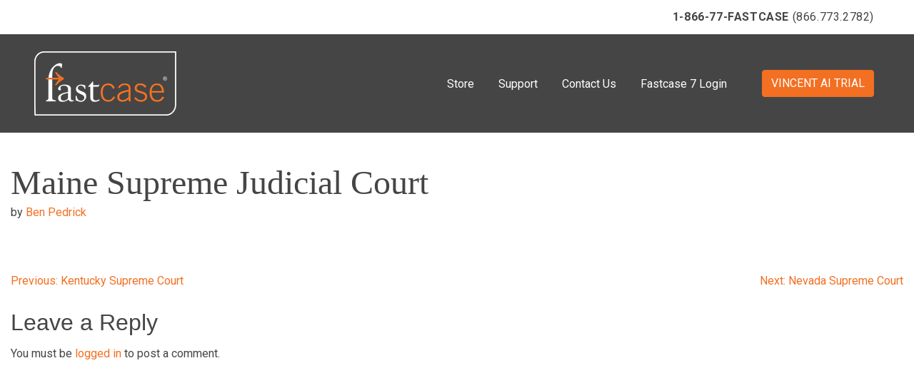

--- FILE ---
content_type: text/html; charset=UTF-8
request_url: https://manage-2020.fastcase.com/coverages/maine-supreme-judicial-court/
body_size: 9421
content:

<!doctype html>
<html lang="en-US">
<head>
	<meta charset="UTF-8">
	<meta name="viewport" content="width=device-width, initial-scale=1">
	<link rel="profile" href="https://gmpg.org/xfn/11">

	<link rel="stylesheet" href="https://maxcdn.bootstrapcdn.com/bootstrap/4.0.0/css/bootstrap.min.css" integrity="sha384-Gn5384xqQ1aoWXA+058RXPxPg6fy4IWvTNh0E263XmFcJlSAwiGgFAW/dAiS6JXm" crossorigin="anonymous">
	<script src="https://code.jquery.com/jquery-3.2.1.slim.min.js" integrity="sha384-KJ3o2DKtIkvYIK3UENzmM7KCkRr/rE9/Qpg6aAZGJwFDMVNA/GpGFF93hXpG5KkN" crossorigin="anonymous"></script>
	<script src="https://cdnjs.cloudflare.com/ajax/libs/popper.js/1.12.9/umd/popper.min.js" integrity="sha384-ApNbgh9B+Y1QKtv3Rn7W3mgPxhU9K/ScQsAP7hUibX39j7fakFPskvXusvfa0b4Q" crossorigin="anonymous"></script>
	<script src="https://maxcdn.bootstrapcdn.com/bootstrap/4.0.0/js/bootstrap.min.js" integrity="sha384-JZR6Spejh4U02d8jOt6vLEHfe/JQGiRRSQQxSfFWpi1MquVdAyjUar5+76PVCmYl" crossorigin="anonymous"></script>

	<link rel="stylesheet" href="https://cdnjs.cloudflare.com/ajax/libs/font-awesome/5.11.1/css/all.min.css" integrity="sha512-SUwyLkI1Wgm4aEZkDkwwigXaOI2HFLy1/YW73asun4sfvlkB9Ecl99+PHfCnfWD0FJjIuFTvWMM7BZPXCckpAA==" crossorigin="anonymous" />

	<title>Maine Supreme Judicial Court &#8211; Fastcase</title>
<meta name='robots' content='max-image-preview:large' />
<link rel='dns-prefetch' href='//fonts.googleapis.com' />
<link rel='dns-prefetch' href='//s.w.org' />
<link rel="alternate" type="application/rss+xml" title="Fastcase &raquo; Feed" href="https://manage-2020.fastcase.com/feed/" />
<link rel="alternate" type="application/rss+xml" title="Fastcase &raquo; Comments Feed" href="https://manage-2020.fastcase.com/comments/feed/" />
<link rel="alternate" type="application/rss+xml" title="Fastcase &raquo; Maine Supreme Judicial Court Comments Feed" href="https://manage-2020.fastcase.com/coverages/maine-supreme-judicial-court/feed/" />
<script>
window._wpemojiSettings = {"baseUrl":"https:\/\/s.w.org\/images\/core\/emoji\/13.1.0\/72x72\/","ext":".png","svgUrl":"https:\/\/s.w.org\/images\/core\/emoji\/13.1.0\/svg\/","svgExt":".svg","source":{"concatemoji":"https:\/\/manage-2020.fastcase.com\/wp-includes\/js\/wp-emoji-release.min.js?ver=5.9.8"}};
/*! This file is auto-generated */
!function(e,a,t){var n,r,o,i=a.createElement("canvas"),p=i.getContext&&i.getContext("2d");function s(e,t){var a=String.fromCharCode;p.clearRect(0,0,i.width,i.height),p.fillText(a.apply(this,e),0,0);e=i.toDataURL();return p.clearRect(0,0,i.width,i.height),p.fillText(a.apply(this,t),0,0),e===i.toDataURL()}function c(e){var t=a.createElement("script");t.src=e,t.defer=t.type="text/javascript",a.getElementsByTagName("head")[0].appendChild(t)}for(o=Array("flag","emoji"),t.supports={everything:!0,everythingExceptFlag:!0},r=0;r<o.length;r++)t.supports[o[r]]=function(e){if(!p||!p.fillText)return!1;switch(p.textBaseline="top",p.font="600 32px Arial",e){case"flag":return s([127987,65039,8205,9895,65039],[127987,65039,8203,9895,65039])?!1:!s([55356,56826,55356,56819],[55356,56826,8203,55356,56819])&&!s([55356,57332,56128,56423,56128,56418,56128,56421,56128,56430,56128,56423,56128,56447],[55356,57332,8203,56128,56423,8203,56128,56418,8203,56128,56421,8203,56128,56430,8203,56128,56423,8203,56128,56447]);case"emoji":return!s([10084,65039,8205,55357,56613],[10084,65039,8203,55357,56613])}return!1}(o[r]),t.supports.everything=t.supports.everything&&t.supports[o[r]],"flag"!==o[r]&&(t.supports.everythingExceptFlag=t.supports.everythingExceptFlag&&t.supports[o[r]]);t.supports.everythingExceptFlag=t.supports.everythingExceptFlag&&!t.supports.flag,t.DOMReady=!1,t.readyCallback=function(){t.DOMReady=!0},t.supports.everything||(n=function(){t.readyCallback()},a.addEventListener?(a.addEventListener("DOMContentLoaded",n,!1),e.addEventListener("load",n,!1)):(e.attachEvent("onload",n),a.attachEvent("onreadystatechange",function(){"complete"===a.readyState&&t.readyCallback()})),(n=t.source||{}).concatemoji?c(n.concatemoji):n.wpemoji&&n.twemoji&&(c(n.twemoji),c(n.wpemoji)))}(window,document,window._wpemojiSettings);
</script>
<style>
img.wp-smiley,
img.emoji {
	display: inline !important;
	border: none !important;
	box-shadow: none !important;
	height: 1em !important;
	width: 1em !important;
	margin: 0 0.07em !important;
	vertical-align: -0.1em !important;
	background: none !important;
	padding: 0 !important;
}
</style>
	<link rel='stylesheet' id='wp-block-library-css'  href='https://manage-2020.fastcase.com/wp-includes/css/dist/block-library/style.min.css?ver=5.9.8' media='all' />
<link rel='stylesheet' id='wpzoom-social-icons-block-style-css'  href='https://manage-2020.fastcase.com/wp-content/plugins/social-icons-widget-by-wpzoom/block/dist/blocks.style.build.css?ver=1603325429' media='all' />
<link rel='stylesheet' id='wc-blocks-vendors-style-css'  href='https://manage-2020.fastcase.com/wp-content/plugins/woocommerce/packages/woocommerce-blocks/build/wc-blocks-vendors-style.css?ver=6.1.0' media='all' />
<link rel='stylesheet' id='wc-blocks-style-css'  href='https://manage-2020.fastcase.com/wp-content/plugins/woocommerce/packages/woocommerce-blocks/build/wc-blocks-style.css?ver=6.1.0' media='all' />
<style id='global-styles-inline-css'>
body{--wp--preset--color--black: #000000;--wp--preset--color--cyan-bluish-gray: #abb8c3;--wp--preset--color--white: #ffffff;--wp--preset--color--pale-pink: #f78da7;--wp--preset--color--vivid-red: #cf2e2e;--wp--preset--color--luminous-vivid-orange: #ff6900;--wp--preset--color--luminous-vivid-amber: #fcb900;--wp--preset--color--light-green-cyan: #7bdcb5;--wp--preset--color--vivid-green-cyan: #00d084;--wp--preset--color--pale-cyan-blue: #8ed1fc;--wp--preset--color--vivid-cyan-blue: #0693e3;--wp--preset--color--vivid-purple: #9b51e0;--wp--preset--gradient--vivid-cyan-blue-to-vivid-purple: linear-gradient(135deg,rgba(6,147,227,1) 0%,rgb(155,81,224) 100%);--wp--preset--gradient--light-green-cyan-to-vivid-green-cyan: linear-gradient(135deg,rgb(122,220,180) 0%,rgb(0,208,130) 100%);--wp--preset--gradient--luminous-vivid-amber-to-luminous-vivid-orange: linear-gradient(135deg,rgba(252,185,0,1) 0%,rgba(255,105,0,1) 100%);--wp--preset--gradient--luminous-vivid-orange-to-vivid-red: linear-gradient(135deg,rgba(255,105,0,1) 0%,rgb(207,46,46) 100%);--wp--preset--gradient--very-light-gray-to-cyan-bluish-gray: linear-gradient(135deg,rgb(238,238,238) 0%,rgb(169,184,195) 100%);--wp--preset--gradient--cool-to-warm-spectrum: linear-gradient(135deg,rgb(74,234,220) 0%,rgb(151,120,209) 20%,rgb(207,42,186) 40%,rgb(238,44,130) 60%,rgb(251,105,98) 80%,rgb(254,248,76) 100%);--wp--preset--gradient--blush-light-purple: linear-gradient(135deg,rgb(255,206,236) 0%,rgb(152,150,240) 100%);--wp--preset--gradient--blush-bordeaux: linear-gradient(135deg,rgb(254,205,165) 0%,rgb(254,45,45) 50%,rgb(107,0,62) 100%);--wp--preset--gradient--luminous-dusk: linear-gradient(135deg,rgb(255,203,112) 0%,rgb(199,81,192) 50%,rgb(65,88,208) 100%);--wp--preset--gradient--pale-ocean: linear-gradient(135deg,rgb(255,245,203) 0%,rgb(182,227,212) 50%,rgb(51,167,181) 100%);--wp--preset--gradient--electric-grass: linear-gradient(135deg,rgb(202,248,128) 0%,rgb(113,206,126) 100%);--wp--preset--gradient--midnight: linear-gradient(135deg,rgb(2,3,129) 0%,rgb(40,116,252) 100%);--wp--preset--duotone--dark-grayscale: url('#wp-duotone-dark-grayscale');--wp--preset--duotone--grayscale: url('#wp-duotone-grayscale');--wp--preset--duotone--purple-yellow: url('#wp-duotone-purple-yellow');--wp--preset--duotone--blue-red: url('#wp-duotone-blue-red');--wp--preset--duotone--midnight: url('#wp-duotone-midnight');--wp--preset--duotone--magenta-yellow: url('#wp-duotone-magenta-yellow');--wp--preset--duotone--purple-green: url('#wp-duotone-purple-green');--wp--preset--duotone--blue-orange: url('#wp-duotone-blue-orange');--wp--preset--font-size--small: 13px;--wp--preset--font-size--medium: 20px;--wp--preset--font-size--large: 36px;--wp--preset--font-size--x-large: 42px;}.has-black-color{color: var(--wp--preset--color--black) !important;}.has-cyan-bluish-gray-color{color: var(--wp--preset--color--cyan-bluish-gray) !important;}.has-white-color{color: var(--wp--preset--color--white) !important;}.has-pale-pink-color{color: var(--wp--preset--color--pale-pink) !important;}.has-vivid-red-color{color: var(--wp--preset--color--vivid-red) !important;}.has-luminous-vivid-orange-color{color: var(--wp--preset--color--luminous-vivid-orange) !important;}.has-luminous-vivid-amber-color{color: var(--wp--preset--color--luminous-vivid-amber) !important;}.has-light-green-cyan-color{color: var(--wp--preset--color--light-green-cyan) !important;}.has-vivid-green-cyan-color{color: var(--wp--preset--color--vivid-green-cyan) !important;}.has-pale-cyan-blue-color{color: var(--wp--preset--color--pale-cyan-blue) !important;}.has-vivid-cyan-blue-color{color: var(--wp--preset--color--vivid-cyan-blue) !important;}.has-vivid-purple-color{color: var(--wp--preset--color--vivid-purple) !important;}.has-black-background-color{background-color: var(--wp--preset--color--black) !important;}.has-cyan-bluish-gray-background-color{background-color: var(--wp--preset--color--cyan-bluish-gray) !important;}.has-white-background-color{background-color: var(--wp--preset--color--white) !important;}.has-pale-pink-background-color{background-color: var(--wp--preset--color--pale-pink) !important;}.has-vivid-red-background-color{background-color: var(--wp--preset--color--vivid-red) !important;}.has-luminous-vivid-orange-background-color{background-color: var(--wp--preset--color--luminous-vivid-orange) !important;}.has-luminous-vivid-amber-background-color{background-color: var(--wp--preset--color--luminous-vivid-amber) !important;}.has-light-green-cyan-background-color{background-color: var(--wp--preset--color--light-green-cyan) !important;}.has-vivid-green-cyan-background-color{background-color: var(--wp--preset--color--vivid-green-cyan) !important;}.has-pale-cyan-blue-background-color{background-color: var(--wp--preset--color--pale-cyan-blue) !important;}.has-vivid-cyan-blue-background-color{background-color: var(--wp--preset--color--vivid-cyan-blue) !important;}.has-vivid-purple-background-color{background-color: var(--wp--preset--color--vivid-purple) !important;}.has-black-border-color{border-color: var(--wp--preset--color--black) !important;}.has-cyan-bluish-gray-border-color{border-color: var(--wp--preset--color--cyan-bluish-gray) !important;}.has-white-border-color{border-color: var(--wp--preset--color--white) !important;}.has-pale-pink-border-color{border-color: var(--wp--preset--color--pale-pink) !important;}.has-vivid-red-border-color{border-color: var(--wp--preset--color--vivid-red) !important;}.has-luminous-vivid-orange-border-color{border-color: var(--wp--preset--color--luminous-vivid-orange) !important;}.has-luminous-vivid-amber-border-color{border-color: var(--wp--preset--color--luminous-vivid-amber) !important;}.has-light-green-cyan-border-color{border-color: var(--wp--preset--color--light-green-cyan) !important;}.has-vivid-green-cyan-border-color{border-color: var(--wp--preset--color--vivid-green-cyan) !important;}.has-pale-cyan-blue-border-color{border-color: var(--wp--preset--color--pale-cyan-blue) !important;}.has-vivid-cyan-blue-border-color{border-color: var(--wp--preset--color--vivid-cyan-blue) !important;}.has-vivid-purple-border-color{border-color: var(--wp--preset--color--vivid-purple) !important;}.has-vivid-cyan-blue-to-vivid-purple-gradient-background{background: var(--wp--preset--gradient--vivid-cyan-blue-to-vivid-purple) !important;}.has-light-green-cyan-to-vivid-green-cyan-gradient-background{background: var(--wp--preset--gradient--light-green-cyan-to-vivid-green-cyan) !important;}.has-luminous-vivid-amber-to-luminous-vivid-orange-gradient-background{background: var(--wp--preset--gradient--luminous-vivid-amber-to-luminous-vivid-orange) !important;}.has-luminous-vivid-orange-to-vivid-red-gradient-background{background: var(--wp--preset--gradient--luminous-vivid-orange-to-vivid-red) !important;}.has-very-light-gray-to-cyan-bluish-gray-gradient-background{background: var(--wp--preset--gradient--very-light-gray-to-cyan-bluish-gray) !important;}.has-cool-to-warm-spectrum-gradient-background{background: var(--wp--preset--gradient--cool-to-warm-spectrum) !important;}.has-blush-light-purple-gradient-background{background: var(--wp--preset--gradient--blush-light-purple) !important;}.has-blush-bordeaux-gradient-background{background: var(--wp--preset--gradient--blush-bordeaux) !important;}.has-luminous-dusk-gradient-background{background: var(--wp--preset--gradient--luminous-dusk) !important;}.has-pale-ocean-gradient-background{background: var(--wp--preset--gradient--pale-ocean) !important;}.has-electric-grass-gradient-background{background: var(--wp--preset--gradient--electric-grass) !important;}.has-midnight-gradient-background{background: var(--wp--preset--gradient--midnight) !important;}.has-small-font-size{font-size: var(--wp--preset--font-size--small) !important;}.has-medium-font-size{font-size: var(--wp--preset--font-size--medium) !important;}.has-large-font-size{font-size: var(--wp--preset--font-size--large) !important;}.has-x-large-font-size{font-size: var(--wp--preset--font-size--x-large) !important;}
</style>
<link rel='stylesheet' id='tfree-slick-css'  href='https://manage-2020.fastcase.com/wp-content/plugins/testimonial-free/public/assets/css/slick.css?ver=2.2.3' media='all' />
<link rel='stylesheet' id='tfree-font-awesome-css'  href='https://manage-2020.fastcase.com/wp-content/plugins/testimonial-free/public/assets/css/font-awesome.min.css?ver=2.2.3' media='all' />
<link rel='stylesheet' id='tfree-deprecated-style-css'  href='https://manage-2020.fastcase.com/wp-content/plugins/testimonial-free/public/assets/css/deprecated-style.css?ver=2.2.3' media='all' />
<link rel='stylesheet' id='tfree-style-css'  href='https://manage-2020.fastcase.com/wp-content/plugins/testimonial-free/public/assets/css/style.css?ver=2.2.3' media='all' />
<link rel='stylesheet' id='woocommerce-layout-css'  href='https://manage-2020.fastcase.com/wp-content/plugins/woocommerce/assets/css/woocommerce-layout.css?ver=5.9.0' media='all' />
<link rel='stylesheet' id='woocommerce-smallscreen-css'  href='https://manage-2020.fastcase.com/wp-content/plugins/woocommerce/assets/css/woocommerce-smallscreen.css?ver=5.9.0' media='only screen and (max-width: 768px)' />
<link rel='stylesheet' id='woocommerce-general-css'  href='https://manage-2020.fastcase.com/wp-content/plugins/woocommerce/assets/css/woocommerce.css?ver=5.9.0' media='all' />
<style id='woocommerce-inline-inline-css'>
.woocommerce form .form-row .required { visibility: visible; }
</style>
<link rel='stylesheet' id='xoo-cp-style-css'  href='https://manage-2020.fastcase.com/wp-content/plugins/added-to-cart-popup-woocommerce/assets/css/xoo-cp-style.css?ver=1.5' media='all' />
<style id='xoo-cp-style-inline-css'>
td.xoo-cp-pqty{
			    min-width: 120px;
			}
			.xoo-cp-container{
				max-width: 650px;
			}
			.xcp-btn{
				background-color: #777777;
				color: #ffffff;
				font-size: 14px;
				border-radius: 5px;
				border: 1px solid #777777;
			}
			.xcp-btn:hover{
				color: #ffffff;
			}
			td.xoo-cp-pimg{
				width: 20%;
			}
			table.xoo-cp-pdetails , table.xoo-cp-pdetails tr{
				border: 0!important;
			}
			table.xoo-cp-pdetails td{
				border-style: solid;
				border-width: 0px;
				border-color: #ebe9eb;
			}
</style>
<link rel='stylesheet' id='fastcasecustom-style-css'  href='https://manage-2020.fastcase.com/wp-content/themes/fastcasecustom/css/style.css?ver=1.0.0' media='all' />
<link rel='stylesheet' id='wpb-google-fonts-css'  href='https://fonts.googleapis.com/css2?family=Roboto%3Awght%40300%3B400%3B700&#038;ver=5.9.8' media='all' />
<link rel='stylesheet' id='csf-google-web-fonts-sp_tpro_shortcode_options-css'  href='//fonts.googleapis.com/css?family=Open%20Sans:600%7COpen%20Sans:600%7COpen%20Sans:n%7COpen%20Sans:700%7COpen%20Sans:n%7COpen%20Sans:n%7COpen%20Sans:n%7COpen%20Sans:n%7COpen%20Sans:n%7COpen%20Sans:n%7COpen%20Sans:n' media='all' />
<script src='https://manage-2020.fastcase.com/wp-includes/js/jquery/jquery.min.js?ver=3.6.0' id='jquery-core-js'></script>
<script src='https://manage-2020.fastcase.com/wp-includes/js/jquery/jquery-migrate.min.js?ver=3.3.2' id='jquery-migrate-js'></script>
<link rel="https://api.w.org/" href="https://manage-2020.fastcase.com/wp-json/" /><link rel="alternate" type="application/json" href="https://manage-2020.fastcase.com/wp-json/wp/v2/coverages/1256" /><link rel="EditURI" type="application/rsd+xml" title="RSD" href="https://manage-2020.fastcase.com/xmlrpc.php?rsd" />
<link rel="wlwmanifest" type="application/wlwmanifest+xml" href="https://manage-2020.fastcase.com/wp-includes/wlwmanifest.xml" /> 
<meta name="generator" content="WordPress 5.9.8" />
<meta name="generator" content="WooCommerce 5.9.0" />
<link rel="canonical" href="https://manage-2020.fastcase.com/coverages/maine-supreme-judicial-court/" />
<link rel='shortlink' href='https://manage-2020.fastcase.com/?p=1256' />
<link rel="alternate" type="application/json+oembed" href="https://manage-2020.fastcase.com/wp-json/oembed/1.0/embed?url=https%3A%2F%2Fmanage-2020.fastcase.com%2Fcoverages%2Fmaine-supreme-judicial-court%2F" />
<link rel="alternate" type="text/xml+oembed" href="https://manage-2020.fastcase.com/wp-json/oembed/1.0/embed?url=https%3A%2F%2Fmanage-2020.fastcase.com%2Fcoverages%2Fmaine-supreme-judicial-court%2F&#038;format=xml" />
<link rel="pingback" href="https://manage-2020.fastcase.com/xmlrpc.php"><!-- Global site tag (gtag.js) - Google Analytics -->
<script async src="https://www.googletagmanager.com/gtag/js?id=G-EKT35QTDSG"></script>
<script>
    window.dataLayer = window.dataLayer || [];
    function gtag(){dataLayer.push(arguments);}
    gtag('js', new Date());

    gtag('config', 'G-EKT35QTDSG');
</script>

<script>
/**
* Function that captures a click on an outbound link in Analytics.
* This function takes a valid URL string as an argument, and uses that URL string
* as the event label. Setting the transport method to 'beacon' lets the hit be sent
* using 'navigator.sendBeacon' in browser that support it.
*/
var captureOutboundLink = function(url) {
   ga('send', 'event', 'outbound', 'click', url, {
     'transport': 'beacon',
     'hitCallback': function(){document.location = url;}
   });
</script>

<!-- Google Tag Manager -->
<script>(function(w,d,s,l,i){w[l]=w[l]||[];w[l].push({'gtm.start':
new Date().getTime(),event:'gtm.js'});var f=d.getElementsByTagName(s)[0],
j=d.createElement(s),dl=l!='dataLayer'?'&l='+l:'';j.async=true;j.src=
'https://www.googletagmanager.com/gtm.js?id='+i+dl;f.parentNode.insertBefore(j,f);
})(window,document,'script','dataLayer','GTM-MGPDC76');</script>
<!-- End Google Tag Manager -->

<!-- Google Analytics -->
<script>
    (function(i,s,o,g,r,a,m){i['GoogleAnalyticsObject']=r;i[r]=i[r]||function(){
    (i[r].q=i[r].q||[]).push(arguments)},i[r].l=1*new Date();a=s.createElement(o),
    m=s.getElementsByTagName(o)[0];a.async=1;a.src=g;m.parentNode.insertBefore(a,m)
    })(window,document,'script','//www.google-analytics.com/analytics.js','ga');

    ga('create', 'UA-224789-2', { 'cookieDomain': 'www.fastcase.com','allowLinker': true } );
    ga('require', 'linker');
    ga('linker:autoLink', ['apps.fastcase.com'] );
    ga('require', 'linkid', 'linkid.js');
    ga('send', 'pageview');
</script>
<!-- End Analytics -->

	<noscript><style>.woocommerce-product-gallery{ opacity: 1 !important; }</style></noscript>
	
		<style type="text/css">
		
			.site-title,
			.site-description {
				position: absolute;
				clip: rect(1px, 1px, 1px, 1px);
				}
			
		</style>
		<link rel="icon" href="https://manage-2020.fastcase.com/wp-content/uploads/2020/10/fastcase-icon-100x100.png" sizes="32x32" />
<link rel="icon" href="https://manage-2020.fastcase.com/wp-content/uploads/2020/10/fastcase-icon.png" sizes="192x192" />
<link rel="apple-touch-icon" href="https://manage-2020.fastcase.com/wp-content/uploads/2020/10/fastcase-icon.png" />
<meta name="msapplication-TileImage" content="https://manage-2020.fastcase.com/wp-content/uploads/2020/10/fastcase-icon.png" />
		<style id="wp-custom-css">
			.woocommerce #respond input#submit.alt, .woocommerce a.button.alt, .woocommerce button.button.alt, .woocommerce input.button.alt {
    background-color: #F36F21 !important;
    color: #fff;
   		</style>
		
</head>

<body class="coverages-template-default single single-coverages postid-1256 wp-custom-logo theme-fastcasecustom woocommerce-no-js">
<svg xmlns="http://www.w3.org/2000/svg" viewBox="0 0 0 0" width="0" height="0" focusable="false" role="none" style="visibility: hidden; position: absolute; left: -9999px; overflow: hidden;" ><defs><filter id="wp-duotone-dark-grayscale"><feColorMatrix color-interpolation-filters="sRGB" type="matrix" values=" .299 .587 .114 0 0 .299 .587 .114 0 0 .299 .587 .114 0 0 .299 .587 .114 0 0 " /><feComponentTransfer color-interpolation-filters="sRGB" ><feFuncR type="table" tableValues="0 0.49803921568627" /><feFuncG type="table" tableValues="0 0.49803921568627" /><feFuncB type="table" tableValues="0 0.49803921568627" /><feFuncA type="table" tableValues="1 1" /></feComponentTransfer><feComposite in2="SourceGraphic" operator="in" /></filter></defs></svg><svg xmlns="http://www.w3.org/2000/svg" viewBox="0 0 0 0" width="0" height="0" focusable="false" role="none" style="visibility: hidden; position: absolute; left: -9999px; overflow: hidden;" ><defs><filter id="wp-duotone-grayscale"><feColorMatrix color-interpolation-filters="sRGB" type="matrix" values=" .299 .587 .114 0 0 .299 .587 .114 0 0 .299 .587 .114 0 0 .299 .587 .114 0 0 " /><feComponentTransfer color-interpolation-filters="sRGB" ><feFuncR type="table" tableValues="0 1" /><feFuncG type="table" tableValues="0 1" /><feFuncB type="table" tableValues="0 1" /><feFuncA type="table" tableValues="1 1" /></feComponentTransfer><feComposite in2="SourceGraphic" operator="in" /></filter></defs></svg><svg xmlns="http://www.w3.org/2000/svg" viewBox="0 0 0 0" width="0" height="0" focusable="false" role="none" style="visibility: hidden; position: absolute; left: -9999px; overflow: hidden;" ><defs><filter id="wp-duotone-purple-yellow"><feColorMatrix color-interpolation-filters="sRGB" type="matrix" values=" .299 .587 .114 0 0 .299 .587 .114 0 0 .299 .587 .114 0 0 .299 .587 .114 0 0 " /><feComponentTransfer color-interpolation-filters="sRGB" ><feFuncR type="table" tableValues="0.54901960784314 0.98823529411765" /><feFuncG type="table" tableValues="0 1" /><feFuncB type="table" tableValues="0.71764705882353 0.25490196078431" /><feFuncA type="table" tableValues="1 1" /></feComponentTransfer><feComposite in2="SourceGraphic" operator="in" /></filter></defs></svg><svg xmlns="http://www.w3.org/2000/svg" viewBox="0 0 0 0" width="0" height="0" focusable="false" role="none" style="visibility: hidden; position: absolute; left: -9999px; overflow: hidden;" ><defs><filter id="wp-duotone-blue-red"><feColorMatrix color-interpolation-filters="sRGB" type="matrix" values=" .299 .587 .114 0 0 .299 .587 .114 0 0 .299 .587 .114 0 0 .299 .587 .114 0 0 " /><feComponentTransfer color-interpolation-filters="sRGB" ><feFuncR type="table" tableValues="0 1" /><feFuncG type="table" tableValues="0 0.27843137254902" /><feFuncB type="table" tableValues="0.5921568627451 0.27843137254902" /><feFuncA type="table" tableValues="1 1" /></feComponentTransfer><feComposite in2="SourceGraphic" operator="in" /></filter></defs></svg><svg xmlns="http://www.w3.org/2000/svg" viewBox="0 0 0 0" width="0" height="0" focusable="false" role="none" style="visibility: hidden; position: absolute; left: -9999px; overflow: hidden;" ><defs><filter id="wp-duotone-midnight"><feColorMatrix color-interpolation-filters="sRGB" type="matrix" values=" .299 .587 .114 0 0 .299 .587 .114 0 0 .299 .587 .114 0 0 .299 .587 .114 0 0 " /><feComponentTransfer color-interpolation-filters="sRGB" ><feFuncR type="table" tableValues="0 0" /><feFuncG type="table" tableValues="0 0.64705882352941" /><feFuncB type="table" tableValues="0 1" /><feFuncA type="table" tableValues="1 1" /></feComponentTransfer><feComposite in2="SourceGraphic" operator="in" /></filter></defs></svg><svg xmlns="http://www.w3.org/2000/svg" viewBox="0 0 0 0" width="0" height="0" focusable="false" role="none" style="visibility: hidden; position: absolute; left: -9999px; overflow: hidden;" ><defs><filter id="wp-duotone-magenta-yellow"><feColorMatrix color-interpolation-filters="sRGB" type="matrix" values=" .299 .587 .114 0 0 .299 .587 .114 0 0 .299 .587 .114 0 0 .299 .587 .114 0 0 " /><feComponentTransfer color-interpolation-filters="sRGB" ><feFuncR type="table" tableValues="0.78039215686275 1" /><feFuncG type="table" tableValues="0 0.94901960784314" /><feFuncB type="table" tableValues="0.35294117647059 0.47058823529412" /><feFuncA type="table" tableValues="1 1" /></feComponentTransfer><feComposite in2="SourceGraphic" operator="in" /></filter></defs></svg><svg xmlns="http://www.w3.org/2000/svg" viewBox="0 0 0 0" width="0" height="0" focusable="false" role="none" style="visibility: hidden; position: absolute; left: -9999px; overflow: hidden;" ><defs><filter id="wp-duotone-purple-green"><feColorMatrix color-interpolation-filters="sRGB" type="matrix" values=" .299 .587 .114 0 0 .299 .587 .114 0 0 .299 .587 .114 0 0 .299 .587 .114 0 0 " /><feComponentTransfer color-interpolation-filters="sRGB" ><feFuncR type="table" tableValues="0.65098039215686 0.40392156862745" /><feFuncG type="table" tableValues="0 1" /><feFuncB type="table" tableValues="0.44705882352941 0.4" /><feFuncA type="table" tableValues="1 1" /></feComponentTransfer><feComposite in2="SourceGraphic" operator="in" /></filter></defs></svg><svg xmlns="http://www.w3.org/2000/svg" viewBox="0 0 0 0" width="0" height="0" focusable="false" role="none" style="visibility: hidden; position: absolute; left: -9999px; overflow: hidden;" ><defs><filter id="wp-duotone-blue-orange"><feColorMatrix color-interpolation-filters="sRGB" type="matrix" values=" .299 .587 .114 0 0 .299 .587 .114 0 0 .299 .587 .114 0 0 .299 .587 .114 0 0 " /><feComponentTransfer color-interpolation-filters="sRGB" ><feFuncR type="table" tableValues="0.098039215686275 1" /><feFuncG type="table" tableValues="0 0.66274509803922" /><feFuncB type="table" tableValues="0.84705882352941 0.41960784313725" /><feFuncA type="table" tableValues="1 1" /></feComponentTransfer><feComposite in2="SourceGraphic" operator="in" /></filter></defs></svg>       <!-- Google Tag Manager (noscript) -->
       <noscript><iframe src="https://www.googletagmanager.com/ns.html?id=GTM-MGPDC76"
       height="0" width="0" style="display:none;visibility:hidden"></iframe></noscript>
       <!-- End Google Tag Manager (noscript) -->

<div id="page" class="site">
	<a class="skip-link screen-reader-text" href="#primary">Skip to content</a>

	<header id="masthead" class="site-header fixed-top">
		<div class="d-flex flex-column flex-sm-row p-1 px-sm-5 bg-white">
			<div class="col-sm text-center text-sm-right m-auto ml-sm-auto p-0 p-sm-2 phone-number"><strong>1-866-77-FASTCASE</strong> (866.773.2782)</div>
		</div>
		
		<nav class="main-navigation navbar navbar-expand-lg navbar-dark d-flex px-5 py-4">
		  <a href="https://manage-2020.fastcase.com/" class="custom-logo-link" rel="home"><img width="200" height="90" src="https://manage-2020.fastcase.com/wp-content/uploads/cropped-cropped-logo-outline-small.png" class="custom-logo" alt="Fastcase" /></a>
		  <button class="navbar-toggler" type="button" data-toggle="collapse" data-target="#navbarSupportedContent" aria-controls="navbarSupportedContent" aria-expanded="false" aria-label="Toggle navigation">
			<span class="navbar-toggler-icon"></span>
		  </button>

		  <div class="collapse navbar-collapse" id="navbarSupportedContent">
		  
			<div class="menu-main-nav-container"><ul id="primary-menu" class="menu"><li id="menu-item-21" class="menu-item menu-item-type-post_type menu-item-object-page menu-item-21"><a href="https://manage-2020.fastcase.com/store/">Store</a></li>
<li id="menu-item-1125" class="menu-item menu-item-type-post_type menu-item-object-page menu-item-1125"><a href="https://manage-2020.fastcase.com/support/">Support</a></li>
<li id="menu-item-9154" class="menu-item menu-item-type-custom menu-item-object-custom menu-item-9154"><a href="https://vlex.com/contact-us">Contact Us</a></li>
<li id="menu-item-32" class="menu-item menu-item-type-custom menu-item-object-custom menu-item-32"><a href="https://gateway.fastcase.com/login?to=fc7">Fastcase 7 Login</a></li>
</ul></div>
			<div class="menu-button py-2 px-lg-2 ml-lg-4 d-inline-block">
				<a class="btn btn-primary" href="https://vlex.com/vincent-ai-trial?utm_source=website&utm_medium=organic&utm_campaign=Vincent_Ai_pages&campaign_id=4270741">VINCENT AI TRIAL</a>
			</div>
		  </div>
		</nav>
		
	</header><!-- #masthead -->


	<main id="primary" class="site-main">
		<section class="pb-5">
			<div class="container blog-single virtual pb-5 mb-5" style="max-width:1300px;">

		

	<article id="post-1256" class="post-1256 coverages type-coverages status-publish hentry documenttypes-case-law jurisdictions-maine">

		
		<header class="entry-header pb-5">
			<div class="row">
				<div class="col-6">
					<h3 class="entry-title pt-5">Maine Supreme Judicial Court</h3>
					<span class="byline"> by <span class="author vcard"><a class="url fn n" href="https://manage-2020.fastcase.com/author/bpedrickfastcase-com/">Ben Pedrick</a></span></span>
				</div>
				<div class="col-6 text-center pt-5">
					
				</div>
			</div>
		</header><!-- .entry-header -->

		<div class="entry-content">
			
		</div><!-- .entry-content -->
	</article>

	<nav class="navigation post-navigation" aria-label="Posts">
		<h2 class="screen-reader-text">Post navigation</h2>
		<div class="nav-links"><div class="nav-previous"><a href="https://manage-2020.fastcase.com/coverages/kentucky-supreme-court/" rel="prev"><span class="nav-subtitle">Previous:</span> <span class="nav-title">Kentucky Supreme Court</span></a></div><div class="nav-next"><a href="https://manage-2020.fastcase.com/coverages/nevada-supreme-court/" rel="next"><span class="nav-subtitle">Next:</span> <span class="nav-title">Nevada Supreme Court</span></a></div></div>
	</nav>

<div id="comments" class="comments-area">

		<div id="respond" class="comment-respond">
		<h3 id="reply-title" class="comment-reply-title">Leave a Reply <small><a rel="nofollow" id="cancel-comment-reply-link" href="/coverages/maine-supreme-judicial-court/#respond" style="display:none;">Cancel reply</a></small></h3><p class="must-log-in">You must be <a href="https://manage-2020.fastcase.com/wp-login.php?redirect_to=https%3A%2F%2Fmanage-2020.fastcase.com%2Fcoverages%2Fmaine-supreme-judicial-court%2F">logged in</a> to post a comment.</p>	</div><!-- #respond -->
	

</div><!-- #comments -->


			</div>
		</section>
	</main><!-- #main -->



	<footer id="colophon" class="site-footer">
	
		<div class="d-flex px-5 pt-5 align-items-center site-info">
			<div class="p-2">
				<img src="https://manage-2020.fastcase.com/wp-content/uploads/2020/08/logo-175.png" />
			</div>
			<div class="p-2 ml-auto">
				<h5 class="mb-0">Want to stay up to date with Fastcase?</h5>
				<p class="mb-2">Sign up for product updates, newsletters, and more.</p>
				<form class="form-inline d-inline" method="post">
					<div class="form-group">
						<input type="email" class="newsletterInput form-control" name="email-address" id="email-address"  placeholder="Enter your email" />
						<button type="submit" class="btn btn-primary ml-2">SIGN UP</button>
					</div>
				</form>
			</div>
		</div>
	
<!--		
		<div class="d-flex flex-column flex-sm-row px-5 pt-5 site-info justify-content-between">
			<div class="col-12 m-auto mr-sm-auto">
				<img src="https://manage-2020.fastcase.com/wp-content/uploads/2020/08/logo-175.png" />
			</div>
			<div class="col-12 col-sm-8 mx-sm-auto mt-3">
				<form  method="get" action="">
					<div class="searchBarContainer">
						<input type="text" class="searchBox" name="s" id="s"  placeholder="Search" />
						<button class="btn-search">
						   <i class="fa fa-search"></i>
						</button>
					</div>
				</form>
			</div>
		</div>
-->


		<!-- Footer Widgets -->
		<div class="d-flex flex-column flex-sm-row justify-content-between mx-5 pr-sm-5 mb-4">
			<div class="p-2">
				
					<div id="footer-widget-area" class="chw-widget-area widget-area" role="complementary">
						<section id="nav_menu-4" class="widget widget_nav_menu"><h5 class="widget-title">ABOUT</h5><div class="menu-about-container"><ul id="menu-about" class="menu"><li id="menu-item-54" class="menu-item menu-item-type-custom menu-item-object-custom menu-item-54"><a href="https://vlex.com/blog/vlex-fastcase">About vLex and Fastcase</a></li>
<li id="menu-item-57" class="menu-item menu-item-type-custom menu-item-object-custom menu-item-57"><a href="https://vlex.com/fastcase50">vLex Fastcase 50</a></li>
</ul></div></section>
					</div>
						
			</div>
		
			<div class="p-2">
				
					<div id="footer-widget-area" class="chw-widget-area widget-area" role="complementary">
						<section id="nav_menu-5" class="widget widget_nav_menu"><h5 class="widget-title">PRODUCTS</h5><div class="menu-products-container"><ul id="menu-products" class="menu"><li id="menu-item-68" class="menu-item menu-item-type-custom menu-item-object-custom menu-item-68"><a href="https://vlex.com/products/fastcase">Fastcase Legal Research</a></li>
<li id="menu-item-70" class="menu-item menu-item-type-custom menu-item-object-custom menu-item-70"><a href="https://vlex.com/vlex-fastcase">vLex Fastcase (Member Benefit)</a></li>
<li id="menu-item-9243" class="menu-item menu-item-type-custom menu-item-object-custom menu-item-9243"><a href="https://fastcase.notion.site/Texas-Department-of-Information-Resources-Pricing-Page-145055887c5380a1a590f09f38dd1672">DIR Partnership &#8211; DIR-CPO-5254</a></li>
</ul></div></section>
					</div>
						
			</div>
			
			<div class="p-2">
				
					<div id="footer-widget-area" class="chw-widget-area widget-area" role="complementary">
						<section id="nav_menu-6" class="widget widget_nav_menu"><h5 class="widget-title">COVERAGE</h5><div class="menu-coverage-container"><ul id="menu-coverage" class="menu"><li id="menu-item-61" class="menu-item menu-item-type-custom menu-item-object-custom menu-item-61"><a href="https://www.fastcase.com/coverage/#:~:text=Fastcase%20puts%20the%20whole%20national,the%20Fastcase%20legal%20research%20database.">Coverage</a></li>
</ul></div></section>
					</div>
						
			</div>
		
			<div class="p-2">
				
					<div id="footer-widget-area" class="chw-widget-area widget-area" role="complementary">
						<section id="nav_menu-7" class="widget widget_nav_menu"><h5 class="widget-title">SUPPORT &#038; TRAINING</h5><div class="menu-resources-container"><ul id="menu-resources" class="menu"><li id="menu-item-64" class="menu-item menu-item-type-custom menu-item-object-custom menu-item-64"><a href="https://www.fastcase.com/support/">Fastcase Support</a></li>
</ul></div></section>
					</div>
						
			</div>
			
			<div class="p-2">
				
					<div id="footer-widget-area" class="chw-widget-area widget-area" role="complementary">
						<section id="nav_menu-8" class="widget widget_nav_menu"><h5 class="widget-title">POLICIES</h5><div class="menu-policies-container"><ul id="menu-policies" class="menu"><li id="menu-item-59" class="menu-item menu-item-type-custom menu-item-object-custom menu-item-59"><a href="https://www.fastcase.com/privacy-policy/">Privacy Policy</a></li>
<li id="menu-item-60" class="menu-item menu-item-type-custom menu-item-object-custom menu-item-60"><a href="https://www.fastcase.com/terms/">Terms &#038; Conditions</a></li>
</ul></div></section>
					</div>
						
			</div>
			
			<div class="p-2">
						
			</div>
		</div>
		<!-- // Footer Widgets -->

		<div class="horizontal-bar d-flex mt-5 mb-3"></div>

		<div class="footer-products d-block d-sm-block d-md-flex flex-md-row flex-wrap justify-content-between mx-5 mb-4">
			
		</div>

		<div class="px-5 py-3 copyright-area">
			<p class="font-weight-normal">Copyright © 2024 Fastcase Inc., All Rights Reserved.</p>
			<p class="font-weight-light">Terms and Conditions, features, support, pricing, and service options subject to change without notice. By accessing and using this page you agree to the <a href="/terms/">Terms and Conditions</a>.</p>
		</div>
		
	</footer>
</div><!-- #page -->


<div class="xoo-cp-opac"></div>
<div class="xoo-cp-modal">
	<div class="xoo-cp-container">
		<div class="xoo-cp-outer">
			<div class="xoo-cp-cont-opac"></div>
			<span class="xoo-cp-preloader xoo-cp-icon-spinner"></span>
		</div>
		<span class="xoo-cp-close xoo-cp-icon-cross"></span>

		<div class="xoo-cp-content"></div>
			
			
		<div class="xoo-cp-btns">
			<a class="xoo-cp-btn-vc xcp-btn" href="https://manage-2020.fastcase.com/cart/">View Cart</a>
			<a class="xoo-cp-btn-ch xcp-btn" href="https://manage-2020.fastcase.com/checkout/">Checkout</a>
			<a class="xoo-cp-close xcp-btn">Continue Shopping</a>
		</div>
			</div>
</div>


<div class="xoo-cp-notice-box" style="display: none;">
	<div>
	  <span class="xoo-cp-notice"></span>
	</div>
</div>
	<script type="text/javascript">
		(function () {
			var c = document.body.className;
			c = c.replace(/woocommerce-no-js/, 'woocommerce-js');
			document.body.className = c;
		})();
	</script>
	<script src='https://manage-2020.fastcase.com/wp-content/plugins/woocommerce/assets/js/jquery-blockui/jquery.blockUI.min.js?ver=2.7.0-wc.5.9.0' id='jquery-blockui-js'></script>
<script id='wc-add-to-cart-js-extra'>
var wc_add_to_cart_params = {"ajax_url":"\/wp-admin\/admin-ajax.php","wc_ajax_url":"\/?wc-ajax=%%endpoint%%","i18n_view_cart":"View cart","cart_url":"https:\/\/manage-2020.fastcase.com\/cart\/","is_cart":"","cart_redirect_after_add":"no"};
</script>
<script src='https://manage-2020.fastcase.com/wp-content/plugins/woocommerce/assets/js/frontend/add-to-cart.min.js?ver=5.9.0' id='wc-add-to-cart-js'></script>
<script src='https://manage-2020.fastcase.com/wp-content/plugins/woocommerce/assets/js/js-cookie/js.cookie.min.js?ver=2.1.4-wc.5.9.0' id='js-cookie-js'></script>
<script id='woocommerce-js-extra'>
var woocommerce_params = {"ajax_url":"\/wp-admin\/admin-ajax.php","wc_ajax_url":"\/?wc-ajax=%%endpoint%%"};
</script>
<script src='https://manage-2020.fastcase.com/wp-content/plugins/woocommerce/assets/js/frontend/woocommerce.min.js?ver=5.9.0' id='woocommerce-js'></script>
<script id='wc-cart-fragments-js-extra'>
var wc_cart_fragments_params = {"ajax_url":"\/wp-admin\/admin-ajax.php","wc_ajax_url":"\/?wc-ajax=%%endpoint%%","cart_hash_key":"wc_cart_hash_c2785ffff30a2f5ad20b481980ee75a5","fragment_name":"wc_fragments_c2785ffff30a2f5ad20b481980ee75a5","request_timeout":"5000"};
</script>
<script src='https://manage-2020.fastcase.com/wp-content/plugins/woocommerce/assets/js/frontend/cart-fragments.min.js?ver=5.9.0' id='wc-cart-fragments-js'></script>
<script id='xoo-cp-js-js-extra'>
var xoo_cp_localize = {"adminurl":"https:\/\/manage-2020.fastcase.com\/wp-admin\/admin-ajax.php","homeurl":"https:\/\/manage-2020.fastcase.com","wc_ajax_url":"\/?wc-ajax=%%endpoint%%","reset_cart":""};
</script>
<script src='https://manage-2020.fastcase.com/wp-content/plugins/added-to-cart-popup-woocommerce/assets/js/xoo-cp-js.js?ver=1.5' id='xoo-cp-js-js'></script>
<script id='fastcasecustom-navigation-js-extra'>
var fastcaseVars = {"ajaxUrl":"https:\/\/manage-2020.fastcase.com\/wp-admin\/admin-ajax.php"};
</script>
<script src='https://manage-2020.fastcase.com/wp-content/themes/fastcasecustom/js/navigation.js?ver=1.0.0' id='fastcasecustom-navigation-js'></script>
<script src='https://manage-2020.fastcase.com/wp-includes/js/comment-reply.min.js?ver=5.9.8' id='comment-reply-js'></script>


<!-- Start of HubSpot Embed Code -->
<script type="text/javascript" id="hs-script-loader" async defer src="//js.hs-scripts.com/22026994.js"></script>
<!-- End of HubSpot Embed Code -->
</body>
</html>
